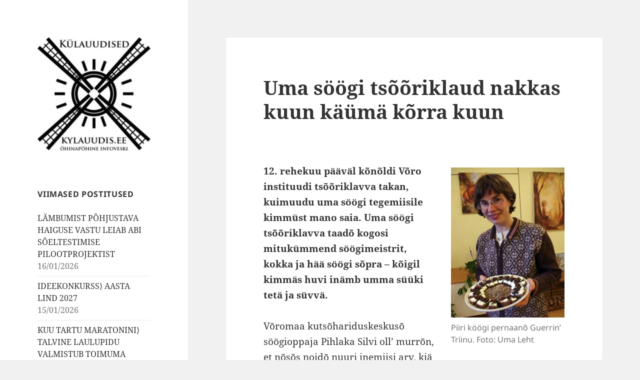

--- FILE ---
content_type: text/html; charset=UTF-8
request_url: https://kylauudis.ee/2012/10/24/uma-soogi-tsooriklaud-nakkas-kuun-kauma-korra-kuun/
body_size: 15047
content:
<!DOCTYPE html>
<html lang="et" prefix="og: http://ogp.me/ns# fb: http://ogp.me/ns/fb#" class="no-js">
<head>

	<!-- Global site tag (gtag.js) - Google Analytics -->
	<script async src="https://www.googletagmanager.com/gtag/js?id=UA-167807225-1"></script>
	<script>
		window.dataLayer = window.dataLayer || [];
		function gtag(){dataLayer.push(arguments);}
		gtag('js', new Date());

		gtag('config', 'UA-167807225-1');
	</script>

	<meta charset="UTF-8">
	<meta name="viewport" content="width=device-width">
	<link rel="profile" href="http://gmpg.org/xfn/11">
	<link rel="pingback" href="https://kylauudis.ee/xmlrpc.php">
	<!--[if lt IE 9]>
	<script src="https://kylauudis.ee/wp-content/themes/twentyfifteen/js/html5.js?ver=3.7.0"></script>
	<![endif]-->
	<script>(function(html){html.className = html.className.replace(/\bno-js\b/,'js')})(document.documentElement);</script>
<title>Uma söögi tsõõriklaud nakkas kuun käümä kõrra kuun &#8211; Külauudised</title>
<meta name='robots' content='max-image-preview:large' />
	<style>img:is([sizes="auto" i], [sizes^="auto," i]) { contain-intrinsic-size: 3000px 1500px }</style>
	<link rel="alternate" type="application/rss+xml" title="Külauudised &raquo; RSS" href="https://kylauudis.ee/feed/" />
<link rel="alternate" type="application/rss+xml" title="Külauudised &raquo; Kommentaaride RSS" href="https://kylauudis.ee/comments/feed/" />
<script>
window._wpemojiSettings = {"baseUrl":"https:\/\/s.w.org\/images\/core\/emoji\/15.1.0\/72x72\/","ext":".png","svgUrl":"https:\/\/s.w.org\/images\/core\/emoji\/15.1.0\/svg\/","svgExt":".svg","source":{"concatemoji":"https:\/\/kylauudis.ee\/wp-includes\/js\/wp-emoji-release.min.js?ver=6.8.1"}};
/*! This file is auto-generated */
!function(i,n){var o,s,e;function c(e){try{var t={supportTests:e,timestamp:(new Date).valueOf()};sessionStorage.setItem(o,JSON.stringify(t))}catch(e){}}function p(e,t,n){e.clearRect(0,0,e.canvas.width,e.canvas.height),e.fillText(t,0,0);var t=new Uint32Array(e.getImageData(0,0,e.canvas.width,e.canvas.height).data),r=(e.clearRect(0,0,e.canvas.width,e.canvas.height),e.fillText(n,0,0),new Uint32Array(e.getImageData(0,0,e.canvas.width,e.canvas.height).data));return t.every(function(e,t){return e===r[t]})}function u(e,t,n){switch(t){case"flag":return n(e,"\ud83c\udff3\ufe0f\u200d\u26a7\ufe0f","\ud83c\udff3\ufe0f\u200b\u26a7\ufe0f")?!1:!n(e,"\ud83c\uddfa\ud83c\uddf3","\ud83c\uddfa\u200b\ud83c\uddf3")&&!n(e,"\ud83c\udff4\udb40\udc67\udb40\udc62\udb40\udc65\udb40\udc6e\udb40\udc67\udb40\udc7f","\ud83c\udff4\u200b\udb40\udc67\u200b\udb40\udc62\u200b\udb40\udc65\u200b\udb40\udc6e\u200b\udb40\udc67\u200b\udb40\udc7f");case"emoji":return!n(e,"\ud83d\udc26\u200d\ud83d\udd25","\ud83d\udc26\u200b\ud83d\udd25")}return!1}function f(e,t,n){var r="undefined"!=typeof WorkerGlobalScope&&self instanceof WorkerGlobalScope?new OffscreenCanvas(300,150):i.createElement("canvas"),a=r.getContext("2d",{willReadFrequently:!0}),o=(a.textBaseline="top",a.font="600 32px Arial",{});return e.forEach(function(e){o[e]=t(a,e,n)}),o}function t(e){var t=i.createElement("script");t.src=e,t.defer=!0,i.head.appendChild(t)}"undefined"!=typeof Promise&&(o="wpEmojiSettingsSupports",s=["flag","emoji"],n.supports={everything:!0,everythingExceptFlag:!0},e=new Promise(function(e){i.addEventListener("DOMContentLoaded",e,{once:!0})}),new Promise(function(t){var n=function(){try{var e=JSON.parse(sessionStorage.getItem(o));if("object"==typeof e&&"number"==typeof e.timestamp&&(new Date).valueOf()<e.timestamp+604800&&"object"==typeof e.supportTests)return e.supportTests}catch(e){}return null}();if(!n){if("undefined"!=typeof Worker&&"undefined"!=typeof OffscreenCanvas&&"undefined"!=typeof URL&&URL.createObjectURL&&"undefined"!=typeof Blob)try{var e="postMessage("+f.toString()+"("+[JSON.stringify(s),u.toString(),p.toString()].join(",")+"));",r=new Blob([e],{type:"text/javascript"}),a=new Worker(URL.createObjectURL(r),{name:"wpTestEmojiSupports"});return void(a.onmessage=function(e){c(n=e.data),a.terminate(),t(n)})}catch(e){}c(n=f(s,u,p))}t(n)}).then(function(e){for(var t in e)n.supports[t]=e[t],n.supports.everything=n.supports.everything&&n.supports[t],"flag"!==t&&(n.supports.everythingExceptFlag=n.supports.everythingExceptFlag&&n.supports[t]);n.supports.everythingExceptFlag=n.supports.everythingExceptFlag&&!n.supports.flag,n.DOMReady=!1,n.readyCallback=function(){n.DOMReady=!0}}).then(function(){return e}).then(function(){var e;n.supports.everything||(n.readyCallback(),(e=n.source||{}).concatemoji?t(e.concatemoji):e.wpemoji&&e.twemoji&&(t(e.twemoji),t(e.wpemoji)))}))}((window,document),window._wpemojiSettings);
</script>
<style id='wp-emoji-styles-inline-css'>

	img.wp-smiley, img.emoji {
		display: inline !important;
		border: none !important;
		box-shadow: none !important;
		height: 1em !important;
		width: 1em !important;
		margin: 0 0.07em !important;
		vertical-align: -0.1em !important;
		background: none !important;
		padding: 0 !important;
	}
</style>
<link rel='stylesheet' id='wp-block-library-css' href='https://kylauudis.ee/wp-includes/css/dist/block-library/style.min.css?ver=6.8.1' media='all' />
<style id='wp-block-library-theme-inline-css'>
.wp-block-audio :where(figcaption){color:#555;font-size:13px;text-align:center}.is-dark-theme .wp-block-audio :where(figcaption){color:#ffffffa6}.wp-block-audio{margin:0 0 1em}.wp-block-code{border:1px solid #ccc;border-radius:4px;font-family:Menlo,Consolas,monaco,monospace;padding:.8em 1em}.wp-block-embed :where(figcaption){color:#555;font-size:13px;text-align:center}.is-dark-theme .wp-block-embed :where(figcaption){color:#ffffffa6}.wp-block-embed{margin:0 0 1em}.blocks-gallery-caption{color:#555;font-size:13px;text-align:center}.is-dark-theme .blocks-gallery-caption{color:#ffffffa6}:root :where(.wp-block-image figcaption){color:#555;font-size:13px;text-align:center}.is-dark-theme :root :where(.wp-block-image figcaption){color:#ffffffa6}.wp-block-image{margin:0 0 1em}.wp-block-pullquote{border-bottom:4px solid;border-top:4px solid;color:currentColor;margin-bottom:1.75em}.wp-block-pullquote cite,.wp-block-pullquote footer,.wp-block-pullquote__citation{color:currentColor;font-size:.8125em;font-style:normal;text-transform:uppercase}.wp-block-quote{border-left:.25em solid;margin:0 0 1.75em;padding-left:1em}.wp-block-quote cite,.wp-block-quote footer{color:currentColor;font-size:.8125em;font-style:normal;position:relative}.wp-block-quote:where(.has-text-align-right){border-left:none;border-right:.25em solid;padding-left:0;padding-right:1em}.wp-block-quote:where(.has-text-align-center){border:none;padding-left:0}.wp-block-quote.is-large,.wp-block-quote.is-style-large,.wp-block-quote:where(.is-style-plain){border:none}.wp-block-search .wp-block-search__label{font-weight:700}.wp-block-search__button{border:1px solid #ccc;padding:.375em .625em}:where(.wp-block-group.has-background){padding:1.25em 2.375em}.wp-block-separator.has-css-opacity{opacity:.4}.wp-block-separator{border:none;border-bottom:2px solid;margin-left:auto;margin-right:auto}.wp-block-separator.has-alpha-channel-opacity{opacity:1}.wp-block-separator:not(.is-style-wide):not(.is-style-dots){width:100px}.wp-block-separator.has-background:not(.is-style-dots){border-bottom:none;height:1px}.wp-block-separator.has-background:not(.is-style-wide):not(.is-style-dots){height:2px}.wp-block-table{margin:0 0 1em}.wp-block-table td,.wp-block-table th{word-break:normal}.wp-block-table :where(figcaption){color:#555;font-size:13px;text-align:center}.is-dark-theme .wp-block-table :where(figcaption){color:#ffffffa6}.wp-block-video :where(figcaption){color:#555;font-size:13px;text-align:center}.is-dark-theme .wp-block-video :where(figcaption){color:#ffffffa6}.wp-block-video{margin:0 0 1em}:root :where(.wp-block-template-part.has-background){margin-bottom:0;margin-top:0;padding:1.25em 2.375em}
</style>
<style id='classic-theme-styles-inline-css'>
/*! This file is auto-generated */
.wp-block-button__link{color:#fff;background-color:#32373c;border-radius:9999px;box-shadow:none;text-decoration:none;padding:calc(.667em + 2px) calc(1.333em + 2px);font-size:1.125em}.wp-block-file__button{background:#32373c;color:#fff;text-decoration:none}
</style>
<style id='global-styles-inline-css'>
:root{--wp--preset--aspect-ratio--square: 1;--wp--preset--aspect-ratio--4-3: 4/3;--wp--preset--aspect-ratio--3-4: 3/4;--wp--preset--aspect-ratio--3-2: 3/2;--wp--preset--aspect-ratio--2-3: 2/3;--wp--preset--aspect-ratio--16-9: 16/9;--wp--preset--aspect-ratio--9-16: 9/16;--wp--preset--color--black: #000000;--wp--preset--color--cyan-bluish-gray: #abb8c3;--wp--preset--color--white: #fff;--wp--preset--color--pale-pink: #f78da7;--wp--preset--color--vivid-red: #cf2e2e;--wp--preset--color--luminous-vivid-orange: #ff6900;--wp--preset--color--luminous-vivid-amber: #fcb900;--wp--preset--color--light-green-cyan: #7bdcb5;--wp--preset--color--vivid-green-cyan: #00d084;--wp--preset--color--pale-cyan-blue: #8ed1fc;--wp--preset--color--vivid-cyan-blue: #0693e3;--wp--preset--color--vivid-purple: #9b51e0;--wp--preset--color--dark-gray: #111;--wp--preset--color--light-gray: #f1f1f1;--wp--preset--color--yellow: #f4ca16;--wp--preset--color--dark-brown: #352712;--wp--preset--color--medium-pink: #e53b51;--wp--preset--color--light-pink: #ffe5d1;--wp--preset--color--dark-purple: #2e2256;--wp--preset--color--purple: #674970;--wp--preset--color--blue-gray: #22313f;--wp--preset--color--bright-blue: #55c3dc;--wp--preset--color--light-blue: #e9f2f9;--wp--preset--gradient--vivid-cyan-blue-to-vivid-purple: linear-gradient(135deg,rgba(6,147,227,1) 0%,rgb(155,81,224) 100%);--wp--preset--gradient--light-green-cyan-to-vivid-green-cyan: linear-gradient(135deg,rgb(122,220,180) 0%,rgb(0,208,130) 100%);--wp--preset--gradient--luminous-vivid-amber-to-luminous-vivid-orange: linear-gradient(135deg,rgba(252,185,0,1) 0%,rgba(255,105,0,1) 100%);--wp--preset--gradient--luminous-vivid-orange-to-vivid-red: linear-gradient(135deg,rgba(255,105,0,1) 0%,rgb(207,46,46) 100%);--wp--preset--gradient--very-light-gray-to-cyan-bluish-gray: linear-gradient(135deg,rgb(238,238,238) 0%,rgb(169,184,195) 100%);--wp--preset--gradient--cool-to-warm-spectrum: linear-gradient(135deg,rgb(74,234,220) 0%,rgb(151,120,209) 20%,rgb(207,42,186) 40%,rgb(238,44,130) 60%,rgb(251,105,98) 80%,rgb(254,248,76) 100%);--wp--preset--gradient--blush-light-purple: linear-gradient(135deg,rgb(255,206,236) 0%,rgb(152,150,240) 100%);--wp--preset--gradient--blush-bordeaux: linear-gradient(135deg,rgb(254,205,165) 0%,rgb(254,45,45) 50%,rgb(107,0,62) 100%);--wp--preset--gradient--luminous-dusk: linear-gradient(135deg,rgb(255,203,112) 0%,rgb(199,81,192) 50%,rgb(65,88,208) 100%);--wp--preset--gradient--pale-ocean: linear-gradient(135deg,rgb(255,245,203) 0%,rgb(182,227,212) 50%,rgb(51,167,181) 100%);--wp--preset--gradient--electric-grass: linear-gradient(135deg,rgb(202,248,128) 0%,rgb(113,206,126) 100%);--wp--preset--gradient--midnight: linear-gradient(135deg,rgb(2,3,129) 0%,rgb(40,116,252) 100%);--wp--preset--gradient--dark-gray-gradient-gradient: linear-gradient(90deg, rgba(17,17,17,1) 0%, rgba(42,42,42,1) 100%);--wp--preset--gradient--light-gray-gradient: linear-gradient(90deg, rgba(241,241,241,1) 0%, rgba(215,215,215,1) 100%);--wp--preset--gradient--white-gradient: linear-gradient(90deg, rgba(255,255,255,1) 0%, rgba(230,230,230,1) 100%);--wp--preset--gradient--yellow-gradient: linear-gradient(90deg, rgba(244,202,22,1) 0%, rgba(205,168,10,1) 100%);--wp--preset--gradient--dark-brown-gradient: linear-gradient(90deg, rgba(53,39,18,1) 0%, rgba(91,67,31,1) 100%);--wp--preset--gradient--medium-pink-gradient: linear-gradient(90deg, rgba(229,59,81,1) 0%, rgba(209,28,51,1) 100%);--wp--preset--gradient--light-pink-gradient: linear-gradient(90deg, rgba(255,229,209,1) 0%, rgba(255,200,158,1) 100%);--wp--preset--gradient--dark-purple-gradient: linear-gradient(90deg, rgba(46,34,86,1) 0%, rgba(66,48,123,1) 100%);--wp--preset--gradient--purple-gradient: linear-gradient(90deg, rgba(103,73,112,1) 0%, rgba(131,93,143,1) 100%);--wp--preset--gradient--blue-gray-gradient: linear-gradient(90deg, rgba(34,49,63,1) 0%, rgba(52,75,96,1) 100%);--wp--preset--gradient--bright-blue-gradient: linear-gradient(90deg, rgba(85,195,220,1) 0%, rgba(43,180,211,1) 100%);--wp--preset--gradient--light-blue-gradient: linear-gradient(90deg, rgba(233,242,249,1) 0%, rgba(193,218,238,1) 100%);--wp--preset--font-size--small: 13px;--wp--preset--font-size--medium: 20px;--wp--preset--font-size--large: 36px;--wp--preset--font-size--x-large: 42px;--wp--preset--spacing--20: 0.44rem;--wp--preset--spacing--30: 0.67rem;--wp--preset--spacing--40: 1rem;--wp--preset--spacing--50: 1.5rem;--wp--preset--spacing--60: 2.25rem;--wp--preset--spacing--70: 3.38rem;--wp--preset--spacing--80: 5.06rem;--wp--preset--shadow--natural: 6px 6px 9px rgba(0, 0, 0, 0.2);--wp--preset--shadow--deep: 12px 12px 50px rgba(0, 0, 0, 0.4);--wp--preset--shadow--sharp: 6px 6px 0px rgba(0, 0, 0, 0.2);--wp--preset--shadow--outlined: 6px 6px 0px -3px rgba(255, 255, 255, 1), 6px 6px rgba(0, 0, 0, 1);--wp--preset--shadow--crisp: 6px 6px 0px rgba(0, 0, 0, 1);}:where(.is-layout-flex){gap: 0.5em;}:where(.is-layout-grid){gap: 0.5em;}body .is-layout-flex{display: flex;}.is-layout-flex{flex-wrap: wrap;align-items: center;}.is-layout-flex > :is(*, div){margin: 0;}body .is-layout-grid{display: grid;}.is-layout-grid > :is(*, div){margin: 0;}:where(.wp-block-columns.is-layout-flex){gap: 2em;}:where(.wp-block-columns.is-layout-grid){gap: 2em;}:where(.wp-block-post-template.is-layout-flex){gap: 1.25em;}:where(.wp-block-post-template.is-layout-grid){gap: 1.25em;}.has-black-color{color: var(--wp--preset--color--black) !important;}.has-cyan-bluish-gray-color{color: var(--wp--preset--color--cyan-bluish-gray) !important;}.has-white-color{color: var(--wp--preset--color--white) !important;}.has-pale-pink-color{color: var(--wp--preset--color--pale-pink) !important;}.has-vivid-red-color{color: var(--wp--preset--color--vivid-red) !important;}.has-luminous-vivid-orange-color{color: var(--wp--preset--color--luminous-vivid-orange) !important;}.has-luminous-vivid-amber-color{color: var(--wp--preset--color--luminous-vivid-amber) !important;}.has-light-green-cyan-color{color: var(--wp--preset--color--light-green-cyan) !important;}.has-vivid-green-cyan-color{color: var(--wp--preset--color--vivid-green-cyan) !important;}.has-pale-cyan-blue-color{color: var(--wp--preset--color--pale-cyan-blue) !important;}.has-vivid-cyan-blue-color{color: var(--wp--preset--color--vivid-cyan-blue) !important;}.has-vivid-purple-color{color: var(--wp--preset--color--vivid-purple) !important;}.has-black-background-color{background-color: var(--wp--preset--color--black) !important;}.has-cyan-bluish-gray-background-color{background-color: var(--wp--preset--color--cyan-bluish-gray) !important;}.has-white-background-color{background-color: var(--wp--preset--color--white) !important;}.has-pale-pink-background-color{background-color: var(--wp--preset--color--pale-pink) !important;}.has-vivid-red-background-color{background-color: var(--wp--preset--color--vivid-red) !important;}.has-luminous-vivid-orange-background-color{background-color: var(--wp--preset--color--luminous-vivid-orange) !important;}.has-luminous-vivid-amber-background-color{background-color: var(--wp--preset--color--luminous-vivid-amber) !important;}.has-light-green-cyan-background-color{background-color: var(--wp--preset--color--light-green-cyan) !important;}.has-vivid-green-cyan-background-color{background-color: var(--wp--preset--color--vivid-green-cyan) !important;}.has-pale-cyan-blue-background-color{background-color: var(--wp--preset--color--pale-cyan-blue) !important;}.has-vivid-cyan-blue-background-color{background-color: var(--wp--preset--color--vivid-cyan-blue) !important;}.has-vivid-purple-background-color{background-color: var(--wp--preset--color--vivid-purple) !important;}.has-black-border-color{border-color: var(--wp--preset--color--black) !important;}.has-cyan-bluish-gray-border-color{border-color: var(--wp--preset--color--cyan-bluish-gray) !important;}.has-white-border-color{border-color: var(--wp--preset--color--white) !important;}.has-pale-pink-border-color{border-color: var(--wp--preset--color--pale-pink) !important;}.has-vivid-red-border-color{border-color: var(--wp--preset--color--vivid-red) !important;}.has-luminous-vivid-orange-border-color{border-color: var(--wp--preset--color--luminous-vivid-orange) !important;}.has-luminous-vivid-amber-border-color{border-color: var(--wp--preset--color--luminous-vivid-amber) !important;}.has-light-green-cyan-border-color{border-color: var(--wp--preset--color--light-green-cyan) !important;}.has-vivid-green-cyan-border-color{border-color: var(--wp--preset--color--vivid-green-cyan) !important;}.has-pale-cyan-blue-border-color{border-color: var(--wp--preset--color--pale-cyan-blue) !important;}.has-vivid-cyan-blue-border-color{border-color: var(--wp--preset--color--vivid-cyan-blue) !important;}.has-vivid-purple-border-color{border-color: var(--wp--preset--color--vivid-purple) !important;}.has-vivid-cyan-blue-to-vivid-purple-gradient-background{background: var(--wp--preset--gradient--vivid-cyan-blue-to-vivid-purple) !important;}.has-light-green-cyan-to-vivid-green-cyan-gradient-background{background: var(--wp--preset--gradient--light-green-cyan-to-vivid-green-cyan) !important;}.has-luminous-vivid-amber-to-luminous-vivid-orange-gradient-background{background: var(--wp--preset--gradient--luminous-vivid-amber-to-luminous-vivid-orange) !important;}.has-luminous-vivid-orange-to-vivid-red-gradient-background{background: var(--wp--preset--gradient--luminous-vivid-orange-to-vivid-red) !important;}.has-very-light-gray-to-cyan-bluish-gray-gradient-background{background: var(--wp--preset--gradient--very-light-gray-to-cyan-bluish-gray) !important;}.has-cool-to-warm-spectrum-gradient-background{background: var(--wp--preset--gradient--cool-to-warm-spectrum) !important;}.has-blush-light-purple-gradient-background{background: var(--wp--preset--gradient--blush-light-purple) !important;}.has-blush-bordeaux-gradient-background{background: var(--wp--preset--gradient--blush-bordeaux) !important;}.has-luminous-dusk-gradient-background{background: var(--wp--preset--gradient--luminous-dusk) !important;}.has-pale-ocean-gradient-background{background: var(--wp--preset--gradient--pale-ocean) !important;}.has-electric-grass-gradient-background{background: var(--wp--preset--gradient--electric-grass) !important;}.has-midnight-gradient-background{background: var(--wp--preset--gradient--midnight) !important;}.has-small-font-size{font-size: var(--wp--preset--font-size--small) !important;}.has-medium-font-size{font-size: var(--wp--preset--font-size--medium) !important;}.has-large-font-size{font-size: var(--wp--preset--font-size--large) !important;}.has-x-large-font-size{font-size: var(--wp--preset--font-size--x-large) !important;}
:where(.wp-block-post-template.is-layout-flex){gap: 1.25em;}:where(.wp-block-post-template.is-layout-grid){gap: 1.25em;}
:where(.wp-block-columns.is-layout-flex){gap: 2em;}:where(.wp-block-columns.is-layout-grid){gap: 2em;}
:root :where(.wp-block-pullquote){font-size: 1.5em;line-height: 1.6;}
</style>
<link rel='stylesheet' id='twentyfifteen-fonts-css' href='https://kylauudis.ee/wp-content/themes/twentyfifteen/assets/fonts/noto-sans-plus-noto-serif-plus-inconsolata.css?ver=20230328' media='all' />
<link rel='stylesheet' id='genericons-css' href='https://kylauudis.ee/wp-content/themes/twentyfifteen/genericons/genericons.css?ver=20201026' media='all' />
<link rel='stylesheet' id='twentyfifteen-style-css' href='https://kylauudis.ee/wp-content/themes/twentyfifteen-child/style.css?ver=20250415' media='all' />
<link rel='stylesheet' id='twentyfifteen-block-style-css' href='https://kylauudis.ee/wp-content/themes/twentyfifteen/css/blocks.css?ver=20240715' media='all' />
<style id='akismet-widget-style-inline-css'>

			.a-stats {
				--akismet-color-mid-green: #357b49;
				--akismet-color-white: #fff;
				--akismet-color-light-grey: #f6f7f7;

				max-width: 350px;
				width: auto;
			}

			.a-stats * {
				all: unset;
				box-sizing: border-box;
			}

			.a-stats strong {
				font-weight: 600;
			}

			.a-stats a.a-stats__link,
			.a-stats a.a-stats__link:visited,
			.a-stats a.a-stats__link:active {
				background: var(--akismet-color-mid-green);
				border: none;
				box-shadow: none;
				border-radius: 8px;
				color: var(--akismet-color-white);
				cursor: pointer;
				display: block;
				font-family: -apple-system, BlinkMacSystemFont, 'Segoe UI', 'Roboto', 'Oxygen-Sans', 'Ubuntu', 'Cantarell', 'Helvetica Neue', sans-serif;
				font-weight: 500;
				padding: 12px;
				text-align: center;
				text-decoration: none;
				transition: all 0.2s ease;
			}

			/* Extra specificity to deal with TwentyTwentyOne focus style */
			.widget .a-stats a.a-stats__link:focus {
				background: var(--akismet-color-mid-green);
				color: var(--akismet-color-white);
				text-decoration: none;
			}

			.a-stats a.a-stats__link:hover {
				filter: brightness(110%);
				box-shadow: 0 4px 12px rgba(0, 0, 0, 0.06), 0 0 2px rgba(0, 0, 0, 0.16);
			}

			.a-stats .count {
				color: var(--akismet-color-white);
				display: block;
				font-size: 1.5em;
				line-height: 1.4;
				padding: 0 13px;
				white-space: nowrap;
			}
		
</style>
<script src="https://kylauudis.ee/wp-includes/js/jquery/jquery.min.js?ver=3.7.1" id="jquery-core-js"></script>
<script src="https://kylauudis.ee/wp-includes/js/jquery/jquery-migrate.min.js?ver=3.4.1" id="jquery-migrate-js"></script>
<script id="twentyfifteen-script-js-extra">
var screenReaderText = {"expand":"<span class=\"screen-reader-text\">laienda alam-men\u00fc\u00fc<\/span>","collapse":"<span class=\"screen-reader-text\">koonda alam-men\u00fc\u00fc<\/span>"};
</script>
<script src="https://kylauudis.ee/wp-content/themes/twentyfifteen/js/functions.js?ver=20250303" id="twentyfifteen-script-js" defer data-wp-strategy="defer"></script>
<link rel="https://api.w.org/" href="https://kylauudis.ee/wp-json/" /><link rel="alternate" title="JSON" type="application/json" href="https://kylauudis.ee/wp-json/wp/v2/posts/47132" /><link rel="EditURI" type="application/rsd+xml" title="RSD" href="https://kylauudis.ee/xmlrpc.php?rsd" />
<meta name="generator" content="WordPress 6.8.1" />
<link rel="canonical" href="https://kylauudis.ee/2012/10/24/uma-soogi-tsooriklaud-nakkas-kuun-kauma-korra-kuun/" />
<link rel='shortlink' href='https://kylauudis.ee/?p=47132' />
<link rel="alternate" title="oEmbed (JSON)" type="application/json+oembed" href="https://kylauudis.ee/wp-json/oembed/1.0/embed?url=https%3A%2F%2Fkylauudis.ee%2F2012%2F10%2F24%2Fuma-soogi-tsooriklaud-nakkas-kuun-kauma-korra-kuun%2F" />
<link rel="alternate" title="oEmbed (XML)" type="text/xml+oembed" href="https://kylauudis.ee/wp-json/oembed/1.0/embed?url=https%3A%2F%2Fkylauudis.ee%2F2012%2F10%2F24%2Fuma-soogi-tsooriklaud-nakkas-kuun-kauma-korra-kuun%2F&#038;format=xml" />
		<style type="text/css" id="twentyfifteen-header-css">
				.site-header {
			padding-top: 14px;
			padding-bottom: 14px;
		}

		.site-branding {
			min-height: 42px;
		}

		@media screen and (min-width: 46.25em) {
			.site-header {
				padding-top: 21px;
				padding-bottom: 21px;
			}
			.site-branding {
				min-height: 56px;
			}
		}
		@media screen and (min-width: 55em) {
			.site-header {
				padding-top: 25px;
				padding-bottom: 25px;
			}
			.site-branding {
				min-height: 62px;
			}
		}
		@media screen and (min-width: 59.6875em) {
			.site-header {
				padding-top: 0;
				padding-bottom: 0;
			}
			.site-branding {
				min-height: 0;
			}
		}
					.site-title,
		.site-description {
			clip-path: inset(50%);
			position: absolute;
		}
		</style>
		
<!-- START - Open Graph and Twitter Card Tags 3.3.5 -->
 <!-- Facebook Open Graph -->
  <meta property="og:locale" content="et_EE"/>
  <meta property="og:title" content="Uma söögi tsõõriklaud nakkas kuun käümä kõrra kuun"/>
  <meta property="og:url" content="https://kylauudis.ee/2012/10/24/uma-soogi-tsooriklaud-nakkas-kuun-kauma-korra-kuun/"/>
  <meta property="og:type" content="article"/>
  <meta property="og:image" content="https://kylauudis.ee/wp-content/uploads/Guerrin_Triinu-227x300.jpg"/>
  <meta property="og:image:url" content="https://kylauudis.ee/wp-content/uploads/Guerrin_Triinu-227x300.jpg"/>
  <meta property="og:image:secure_url" content="https://kylauudis.ee/wp-content/uploads/Guerrin_Triinu-227x300.jpg"/>
  <meta property="article:published_time" content="2012-10-24T17:19:59+03:00"/>
  <meta property="article:modified_time" content="2012-10-24T17:19:59+03:00" />
  <meta property="og:updated_time" content="2012-10-24T17:19:59+03:00" />
  <meta property="article:section" content="Võru linn"/>
  <meta property="article:section" content="Võrumaa"/>
  <meta property="article:publisher" content="https://www.facebook.com/kylauudised/"/>
 <!-- Google+ / Schema.org -->
  <meta itemprop="name" content="Uma söögi tsõõriklaud nakkas kuun käümä kõrra kuun"/>
  <meta itemprop="headline" content="Uma söögi tsõõriklaud nakkas kuun käümä kõrra kuun"/>
  <meta itemprop="description" content="12. rehekuu pääväl kõnõldi Võro instituudi tsõõriklavva takan, kuimuudu uma söögi tegemiisile kimmüst mano saia. Uma söögi tsõõriklavva taadõ kogosi mitukümmend söögimeistrit, kokka ja hää söögi sõpra – kõigil kimmäs huvi inämb umma süüki tetä ja süvvä. 

Võromaa kutsõhariduskeskusõ söögioppaja Pi"/>
  <meta itemprop="image" content="https://kylauudis.ee/wp-content/uploads/Guerrin_Triinu-227x300.jpg"/>
  <meta itemprop="datePublished" content="2012-10-24"/>
  <meta itemprop="dateModified" content="2012-10-24T17:19:59+03:00" />
  <meta itemprop="author" content="Erkki Peetsalu"/>
  <!--<meta itemprop="publisher" content="Külauudised"/>--> <!-- To solve: The attribute publisher.itemtype has an invalid value -->
 <!-- Twitter Cards -->
  <meta name="twitter:title" content="Uma söögi tsõõriklaud nakkas kuun käümä kõrra kuun"/>
  <meta name="twitter:url" content="https://kylauudis.ee/2012/10/24/uma-soogi-tsooriklaud-nakkas-kuun-kauma-korra-kuun/"/>
  <meta name="twitter:description" content="12. rehekuu pääväl kõnõldi Võro instituudi tsõõriklavva takan, kuimuudu uma söögi tegemiisile kimmüst mano saia. Uma söögi tsõõriklavva taadõ kogosi mitukümmend söögimeistrit, kokka ja hää söögi sõpra – kõigil kimmäs huvi inämb umma süüki tetä ja süvvä. 

Võromaa kutsõhariduskeskusõ söögioppaja Pi"/>
  <meta name="twitter:image" content="https://kylauudis.ee/wp-content/uploads/Guerrin_Triinu-227x300.jpg"/>
  <meta name="twitter:card" content="summary_large_image"/>
 <!-- SEO -->
 <!-- Misc. tags -->
 <!-- is_singular -->
<!-- END - Open Graph and Twitter Card Tags 3.3.5 -->
	
</head>

<body class="wp-singular post-template-default single single-post postid-47132 single-format-standard wp-custom-logo wp-embed-responsive wp-theme-twentyfifteen wp-child-theme-twentyfifteen-child">
<div id="page" class="hfeed site">
	<a class="skip-link screen-reader-text" href="#content">Liigu sisu juurde</a>

	<div id="sidebar" class="sidebar">
		<header id="masthead" class="site-header" role="banner">
			<div class="site-branding">
				<a href="https://kylauudis.ee/" class="custom-logo-link" rel="home"><img width="248" height="248" src="https://kylauudis.ee/wp-content/uploads/cropped-Logo-1-4.jpg" class="custom-logo" alt="Külauudised" decoding="async" fetchpriority="high" srcset="https://kylauudis.ee/wp-content/uploads/cropped-Logo-1-4.jpg 248w, https://kylauudis.ee/wp-content/uploads/cropped-Logo-1-4-80x80.jpg 80w" sizes="(max-width: 248px) 100vw, 248px" /></a>						<p class="site-title"><a href="https://kylauudis.ee/" rel="home">Külauudised</a></p>
										<button class="secondary-toggle">Menüü ja moodulid</button>
			</div><!-- .site-branding -->
		</header><!-- .site-header -->

			<div id="secondary" class="secondary">

		
		
					<div id="widget-area" class="widget-area" role="complementary">
				
		<aside id="recent-posts-3" class="widget widget_recent_entries">
		<h2 class="widget-title">Viimased postitused</h2><nav aria-label="Viimased postitused">
		<ul>
											<li>
					<a href="https://kylauudis.ee/2026/01/16/lambumist-pohjustava-haiguse-vastu-leiab-abi-soeltestimise-pilootprojektist/">LÄMBUMIST PÕHJUSTAVA HAIGUSE VASTU LEIAB ABI SÕELTESTIMISE PILOOTPROJEKTIST</a>
											<span class="post-date">16/01/2026</span>
									</li>
											<li>
					<a href="https://kylauudis.ee/2026/01/15/ideekonkurss%e2%9f%a9-aasta-lind-2027/">IDEEKONKURSS⟩ AASTA LIND 2027</a>
											<span class="post-date">15/01/2026</span>
									</li>
											<li>
					<a href="https://kylauudis.ee/2026/01/15/kuu-tartu-maratonini%e2%9f%a9-talvine-laulupidu-valmistub-toimuma-originaalrajal/">KUU TARTU MARATONINI⟩ TALVINE LAULUPIDU VALMISTUB TOIMUMA ORIGINAALRAJAL</a>
											<span class="post-date">15/01/2026</span>
									</li>
											<li>
					<a href="https://kylauudis.ee/2026/01/14/ansambel-ruhnu-saare-lood-ja-laulud-annab-kontserte-usa-s/">ANSAMBEL RUHNU SAARE LOOD JA LAULUD ANNAB KONTSERTE USA-s</a>
											<span class="post-date">14/01/2026</span>
									</li>
											<li>
					<a href="https://kylauudis.ee/2026/01/14/eesti-rahvaarv-kahanes-esialgsetel-andmetel-7041-inimse-vorra/">EESTI RAHVAARV KAHANES ESIALGSETEL ANDMETEL 7041 INIMSE VÕRRA</a>
											<span class="post-date">14/01/2026</span>
									</li>
											<li>
					<a href="https://kylauudis.ee/2026/01/14/eesti-katsetab-ohustatud-lindude-kaitseks-vaikekiskjate-ohjamist/">EESTI KATSETAB OHUSTATUD LINDUDE KAITSEKS VÄIKEKISKJATE OHJAMIST</a>
											<span class="post-date">14/01/2026</span>
									</li>
											<li>
					<a href="https://kylauudis.ee/2026/01/14/louna-eesti-ettevotlikud-noored-kohtuvad-kaarikul-idee-laboris/">LÕUNA-EESTI ETTEVÕTLIKUD NOORED KOHTUVAD KÄÄRIKUL IDEE LABORIS</a>
											<span class="post-date">14/01/2026</span>
									</li>
											<li>
					<a href="https://kylauudis.ee/2026/01/14/uus-konkurss-pakub-3000-eurot-digitaalsete-parimusmuusikasaadete-loomiseks/">UUS KONKURSS PAKUB 3000 EUROT DIGITAALSETE PÄRIMUSMUUSIKASAADETE LOOMISEKS </a>
											<span class="post-date">14/01/2026</span>
									</li>
											<li>
					<a href="https://kylauudis.ee/2026/01/13/diabeediravi-jarjepidevus-ei-tohi-muutuda-tasuliseks-privileegiks/">DIABEEDIRAVI JÄRJEPIDEVUS EI TOHI MUUTUDA TASULISEKS PRIVILEEGIKS</a>
											<span class="post-date">13/01/2026</span>
									</li>
											<li>
					<a href="https://kylauudis.ee/2026/01/12/konekas-iga-kolmas-naine-peab-levinud-tervisehadaga-omapai-toime-tulema/">KÕNEKAS⟩ IGA KOLMAS NAINE PEAB LEVINUD TERVISEHÄDAGA OMAPÄI TOIME TULEMA</a>
											<span class="post-date">12/01/2026</span>
									</li>
											<li>
					<a href="https://kylauudis.ee/2026/01/12/eestlaste-osakaal-on-eesti-vabariigi-pealinnas-napis-enamuses/">EESTLASTE OSAKAAL ON EESTI VABARIIGI PEALINNAS NAPIS ENAMUSES</a>
											<span class="post-date">12/01/2026</span>
									</li>
											<li>
					<a href="https://kylauudis.ee/2026/01/10/ulevaade-nakkushaigustest%e2%9f%a9-haigestumuse-intensiivsust-hinnatakse-vaga-korgeks/">ÜLEVAADE NAKKUSHAIGUSTEST⟩  HAIGESTUMUSE INTENSIIVSUST HINNATAKSE VÄGA KÕRGEKS</a>
											<span class="post-date">10/01/2026</span>
									</li>
											<li>
					<a href="https://kylauudis.ee/2026/01/10/tartu-maratoni-sunnipaeva-tahistav-suusamatk-jan-uuspolluga/">TARTU MARATONI SÜNNIPÄEVA TÄHISTAV SUUSAMATK JAN UUSPÕLLUGA</a>
											<span class="post-date">10/01/2026</span>
									</li>
											<li>
					<a href="https://kylauudis.ee/2026/01/08/jaaolud%e2%9f%a9-enne-jaale-minekut-veendu-kas-see-kannab-sind/">JÄÄOLUD⟩ ENNE JÄÄLE MINEKUT VEENDU, KAS SEE KANNAB SIND</a>
											<span class="post-date">08/01/2026</span>
									</li>
											<li>
					<a href="https://kylauudis.ee/2026/01/08/rahvusvaheline-kesktalvine-veelinnuloendus/">RAHVUSVAHELINE KESKTALVINE VEELINNULOENDUS</a>
											<span class="post-date">08/01/2026</span>
									</li>
					</ul>

		</nav></aside><aside id="text-7" class="widget widget_text"><h2 class="widget-title">Kylauudis.ee</h2>			<div class="textwidget"><p>on kodanikualgatuse korras sündinud infoportaal, mis vahendab kodukandi uudiseid ja elulist infot inimeselt inimesele. <a href="http://www.kylauudis.ee/kylauudis-ee/">Loe lähemalt!</a></p>
<p>Kaastööd ja kirjad<br />
palume saata e-posti aadressil <a href="mailto:info@kylauudis.ee" target="_blank"> info@kylauudis.ee</a></p>
</div>
		</aside><aside id="search-2" class="widget widget_search"><h2 class="widget-title">Otsi</h2><form role="search" method="get" class="search-form" action="https://kylauudis.ee/">
				<label>
					<span class="screen-reader-text">Otsi:</span>
					<input type="search" class="search-field" placeholder="Otsi &hellip;" value="" name="s" />
				</label>
				<input type="submit" class="search-submit screen-reader-text" value="Otsi" />
			</form></aside><aside id="text-11" class="widget widget_text"><h2 class="widget-title">Sõbrad, toetajad</h2>			<div class="textwidget"><p><a href="http://www.kodukant.ee/" target="_blank"><img src="https://kylauudis.ee/wp-content/uploads/kodukant.jpg" alt="" /></a><p>
<a href="http://www.bioneer.ee" target="_blank"><img src="https://kylauudis.ee/wp-content/uploads/bioneer.jpg" alt="" /></a></p>
<a href="http://www.umaleht.ee" target="_blank"><img src="https://kylauudis.ee/wp-content/uploads/umaleht.gif" alt="" /></a></p>
<a href="http://www.maailmad.ee" target="_blank"><img src="https://kylauudis.ee/wp-content/uploads/maailm.jpg" alt="" /></a></p></div>
		</aside>			</div><!-- .widget-area -->
		
	</div><!-- .secondary -->

	</div><!-- .sidebar -->

	<div id="content" class="site-content">

	<div id="primary" class="content-area">
		<main id="main" class="site-main">

		
<article id="post-47132" class="post-47132 post type-post status-publish format-standard hentry category-voru-linn category-vorumaa tag-oma-sook tag-sook tag-uma-suuk tag-umarlaud tag-vana-voromaa tag-voro-kiil">
	
	<header class="entry-header">
		<h1 class="entry-title">Uma söögi tsõõriklaud nakkas kuun käümä kõrra kuun</h1>	</header><!-- .entry-header -->

	<div class="entry-content">
		<p><figure id="attachment_47133" aria-describedby="caption-attachment-47133" style="width: 227px" class="wp-caption alignright"><a href="https://kylauudis.ee/2012/10/24/uma-soogi-tsooriklaud-nakkas-kuun-kauma-korra-kuun/guerrin_triinu-2/" rel="attachment wp-att-47133"><img decoding="async" src="https://kylauudis.ee/wp-content/uploads/Guerrin_Triinu-227x300.jpg" alt="" title="Guerrin_Triinu" width="227" height="300" class="size-medium wp-image-47133" srcset="https://kylauudis.ee/wp-content/uploads/Guerrin_Triinu-227x300.jpg 227w, https://kylauudis.ee/wp-content/uploads/Guerrin_Triinu-775x1024.jpg 775w, https://kylauudis.ee/wp-content/uploads/Guerrin_Triinu-75x100.jpg 75w, https://kylauudis.ee/wp-content/uploads/Guerrin_Triinu-400x527.jpg 400w, https://kylauudis.ee/wp-content/uploads/Guerrin_Triinu.jpg 1772w" sizes="(max-width: 227px) 100vw, 227px" /></a><figcaption id="caption-attachment-47133" class="wp-caption-text">Piiri köögi pernaanõ Guerrin&#8217; Triinu. Foto: Uma Leht</figcaption></figure><strong>12. rehekuu pääväl kõnõldi Võro instituudi tsõõriklavva takan, kuimuudu uma söögi tegemiisile kimmüst mano saia. Uma söögi tsõõriklavva taadõ kogosi mitukümmend söögimeistrit, kokka ja hää söögi sõpra – kõigil kimmäs huvi inämb umma süüki tetä ja süvvä.<br />
</strong><br />
Võromaa kutsõhariduskeskusõ söögioppaja Pihlaka Silvi oll’ murrõn, et nõsõs noidõ nuuri inemiisi arv, kiä olõ-i nännü piiti-kaali ja eski tomatit kasuman. A tä oll’ optimist, et oppaminõ avitas – noorõ nakkasõ umast aiakraamist tettüt süüki hindama. Viil pidäsi tä tähtsäs, et vanno Võromaa süüke raamat saasi kaasi vaihõlõ.</p>
<p>Turismitalo pidäjä Utsali Margit Haanist kõnõl’ tuust, et küläliisi päält om nätä suur huvi paikligu söögi vasta. Näütüses Pihkvast peri turisti olli suurõn vaimustusõn Urvastõ kamast ja imehti, et kuis nä külh inne sändsest väärt söögist mitte midägi es tiiä.</p>
<p>Viil kõnõldi tuust, mille om umma süüki rassõ müvvä: mi kandi rahvas om nii hinnatundlik, et 20-30% kallimb mahhekraam om näide jaos kallis. </p>
<p>Kalli hinna peräst tüküse ka kooli, latsiaia ja tõsõ riigiasutusõ ostma odavampa vällämaa köögivillä ja muud aiakraami, kuigi uma kraam om puhtamb ja parõmba maiguga. Vai sis jõud Võromaa söögikraam Võromaalõ lavva pääle väega and’sakat tiid pite: kardok sõit Võromaalt pääliina, et pääliina suurfirma saanu tuu Võromaalõ tagasi Kupõrjanovi pataljoni soldani lavva pääle saata. Põhjus om tuu, et suurõ asotusõ ostva süüki riigihankõga ja võit muidoki tuu firma, kiä kogo söögikraami kõgõ odavamba hinnaga pakk. <span id="more-47132"></span></p>
<p>Et häädüsega odavust üles kaalu, tuus tulõ umma süüki inämb tutvas tetä. Tuu man lubasi abis olla ka üts kõva süüjä – Urvastõ kirämiis  Contra. Täl om plaan tulõvadsõ võro lipuga kõik vana Võromaa katõssa kihlkunda läbi juuskõ. Et juuskõ jõvvassi, piät ka süük-juuk hää olõma. Tä kutsõgi tsõõriklavva takan uma söögi tegijit säänest söögipaketti vällä märgotama. Tuud saanu pruuki ka tõisi spordi-ettevõtmiisi man, näütüses Haani maratoonil.</p>
<p>Piiri köögi pernaasõ Guerrin&#8217; Triinu ja Karu Kadri Vahtsõliina kandsi mant omma jupp aigu vaiva nännü, et vanno Võromaa süüke ello herätä ja parhilladsõ ao inemisele parõmbas tetä. </p>
<p>Nä paki tsõõriklavvaliidsile ruustlit – kanebisiimne tampi, midä vanastõ süüdi liha asõmõl. Triinu selet’, et ruustli om nii kõva mekiga, et tuu inemisele meeleperätses tegemises tulõ vaiva nätä. Üts Uma Lehe lugõja Patte Maimu oll’ tälle saatnu hää retsepti ja tuu perrä tettüid võiuleibu tä maitsa pakkõgi. Uma söögi tsõõriklaud nakkas kuun käümä kõrra kuun.</p>
<p><strong>Harju Ülle</strong>, Uma Leht</p>
		<div class="ss-inline-share-wrapper ss-left-inline-content ss-regular-icons ss-with-spacing ss-rectangle-icons">

							<p class="ss-social-share-label">
					<span>Jaga</span>
				</p>
			
			<div class="ss-inline-share-content">

								
		<ul class="ss-social-icons-container">

							<li class="">

					
						
						<a href="#" aria-label="Facebook" data-ss-ss-link="https://www.facebook.com/sharer.php?t=Uma%20s%C3%B6%C3%B6gi%20ts%C3%B5%C3%B5riklaud%20nakkas%20kuun%20k%C3%A4%C3%BCm%C3%A4%20k%C3%B5rra%20kuun&#038;u=https%3A%2F%2Fkylauudis.ee%2F2012%2F10%2F24%2Fuma-soogi-tsooriklaud-nakkas-kuun-kauma-korra-kuun%2F" class="ss-facebook-color" rel="nofollow noopener" data-ss-ss-network-id="facebook" data-ss-ss-post-id="47132" data-ss-ss-location="inline_content" data-ss-ss-permalink="https://kylauudis.ee/2012/10/24/uma-soogi-tsooriklaud-nakkas-kuun-kauma-korra-kuun/" data-ss-ss-type="share" data-has-api="true"> 
					
						<span class="ss-share-network-content">
							<i class="ss-network-icon"><svg class="ss-svg-icon" aria-hidden="true" role="img" focusable="false" width="32" height="32" viewBox="0 0 32 32" xmlns="http://www.w3.org/2000/svg"><path d="M32 16.098C32 7.208 24.837 0 16 0S0 7.207 0 16.098C0 24.133 5.851 30.792 13.5 32V20.751H9.437v-4.653H13.5V12.55c0-4.034 2.389-6.263 6.043-6.263 1.751 0 3.582.315 3.582.315v3.961h-2.018c-1.987 0-2.607 1.241-2.607 2.514v3.02h4.438l-.71 4.653H18.5V32C26.149 30.792 32 24.133 32 16.098z" /></svg></i>

							
																<span class="ss-network-label">Facebook</span>
									
						</span>

											</a>
					
									</li>
							<li class="">

					
						
						<a href="#" aria-label="Twitter" data-ss-ss-link="https://twitter.com/intent/tweet?text=Uma+s%C3%B6%C3%B6gi+ts%C3%B5%C3%B5riklaud+nakkas+kuun+k%C3%A4%C3%BCm%C3%A4+k%C3%B5rra+kuun&#038;url=https%3A%2F%2Fkylauudis.ee%2F2012%2F10%2F24%2Fuma-soogi-tsooriklaud-nakkas-kuun-kauma-korra-kuun%2F" class="ss-twitter-color" rel="nofollow noopener" data-ss-ss-network-id="twitter" data-ss-ss-post-id="47132" data-ss-ss-location="inline_content" data-ss-ss-permalink="https://kylauudis.ee/2012/10/24/uma-soogi-tsooriklaud-nakkas-kuun-kauma-korra-kuun/" data-ss-ss-type="share"> 
					
						<span class="ss-share-network-content">
							<i class="ss-network-icon"><svg class="ss-svg-icon" aria-hidden="true" role="img" focusable="false" width="32" height="32" viewBox="0 0 24 24"><path d="M18.244 2.25h3.308l-7.227 8.26 8.502 11.24H16.17l-5.214-6.817L4.99 21.75H1.68l7.73-8.835L1.254 2.25H8.08l4.713 6.231zm-1.161 17.52h1.833L7.084 4.126H5.117z"></path></svg></i>

							
																<span class="ss-network-label">Twitter</span>
									
						</span>

											</a>
					
									</li>
			
			
				<li>
					<a href="#" class="ss-share-all ss-shareall-color" rel="nofollow noopener">
						<span class="ss-share-network-content">
							<i class="ss-network-icon"><svg class="ss-svg-icon" aria-hidden="true" role="img" focusable="false" width="32" height="32" viewBox="0 0 32 32" xmlns="http://www.w3.org/2000/svg"><path d="M25.333 15.333h-8v-8c0-0.733-0.6-1.333-1.333-1.333s-1.333 0.6-1.333 1.333v8h-8c-0.733 0-1.333 0.6-1.333 1.333s0.6 1.333 1.333 1.333h8v8c0 0.733 0.6 1.333 1.333 1.333s1.333-0.6 1.333-1.333v-8h8c0.733 0 1.333-0.6 1.333-1.333s-0.6-1.333-1.333-1.333z"></path></svg></i>

														<span class="ss-reveal-label-wrap">
																			<span class="ss-network-label">(veel...)</span>
																	</span>
													</span>
					</a>

					
				</li>
					</ul>
		
			</div><!-- END .ss-inline-share-content -->
		</div><!-- END .ss-inline-share-wrapper -->
			</div><!-- .entry-content -->

	
	<footer class="entry-footer">
		<span class="posted-on"><span class="screen-reader-text">Postitatud </span><a href="https://kylauudis.ee/2012/10/24/uma-soogi-tsooriklaud-nakkas-kuun-kauma-korra-kuun/" rel="bookmark"><time class="entry-date published updated" datetime="2012-10-24T17:19:59+03:00">24/10/2012</time></a></span><span class="byline"><span class="screen-reader-text">Autor </span><span class="author vcard"><a class="url fn n" href="https://kylauudis.ee/author/erkki_peetsalu/">Erkki Peetsalu</a></span></span><span class="cat-links"><span class="screen-reader-text">Rubriigid </span><a href="https://kylauudis.ee/category/vorumaa/voru-linn/" rel="category tag">Võru linn</a>,<a href="https://kylauudis.ee/category/vorumaa/" rel="category tag">Võrumaa</a></span><span class="tags-links"><span class="screen-reader-text">Sildid </span><a href="https://kylauudis.ee/tag/oma-sook/" rel="tag">oma söök</a>,<a href="https://kylauudis.ee/tag/sook/" rel="tag">söök</a>,<a href="https://kylauudis.ee/tag/uma-suuk/" rel="tag">uma süük</a>,<a href="https://kylauudis.ee/tag/umarlaud/" rel="tag">ümarlaud</a>,<a href="https://kylauudis.ee/tag/vana-voromaa/" rel="tag">Vana-Võromaa</a>,<a href="https://kylauudis.ee/tag/voro-kiil/" rel="tag">võro kiil</a></span>			</footer><!-- .entry-footer -->

</article><!-- #post-47132 -->

	<nav class="navigation post-navigation" aria-label="Postitused">
		<h2 class="screen-reader-text">Navigeerimine</h2>
		<div class="nav-links"><div class="nav-previous"><a href="https://kylauudis.ee/2012/10/24/talgusopru-oodatakse-sel-nadalavahetusel-palupohja/" rel="prev"><span class="meta-nav" aria-hidden="true">Eelmine</span> <span class="screen-reader-text">Eelmine postitus:</span> <span class="post-title">Talgusõpru oodatakse sel nädalavahetusel Palupõhja</span></a></div><div class="nav-next"><a href="https://kylauudis.ee/2012/10/25/vanna-ehituskunsti-opma/" rel="next"><span class="meta-nav" aria-hidden="true">Järgmised</span> <span class="screen-reader-text">Järgmine postitus:</span> <span class="post-title">Vanna ehitüskunsti opma</span></a></div></div>
	</nav>
		</main><!-- .site-main -->
	</div><!-- .content-area -->


	</div><!-- .site-content -->

	<footer id="colophon" class="site-footer">
		<div class="site-info">
									<a href="https://wordpress.org/" class="imprint">
				Kasutame WordPressi			</a>
		</div><!-- .site-info -->
	</footer><!-- .site-footer -->

</div><!-- .site -->

<script type="speculationrules">
{"prefetch":[{"source":"document","where":{"and":[{"href_matches":"\/*"},{"not":{"href_matches":["\/wp-*.php","\/wp-admin\/*","\/wp-content\/uploads\/*","\/wp-content\/*","\/wp-content\/plugins\/*","\/wp-content\/themes\/twentyfifteen-child\/*","\/wp-content\/themes\/twentyfifteen\/*","\/*\\?(.+)"]}},{"not":{"selector_matches":"a[rel~=\"nofollow\"]"}},{"not":{"selector_matches":".no-prefetch, .no-prefetch a"}}]},"eagerness":"conservative"}]}
</script>
<link rel='stylesheet' id='socialsnap-styles-css' href='https://kylauudis.ee/wp-content/plugins/socialsnap/assets/css/socialsnap.css?ver=1.4' media='all' />
<script id="socialsnap-js-js-extra">
var socialsnap_script = {"ajaxurl":"https:\/\/kylauudis.ee\/wp-admin\/admin-ajax.php","on_media_width":"250","on_media_height":"250","nonce":"57f7c77962","post_id":"47132"};
</script>
<script src="https://kylauudis.ee/wp-content/plugins/socialsnap/assets/js/socialsnap.js?ver=1.4" id="socialsnap-js-js"></script>

		<div id="ss-all-networks-popup" class="ss-popup-overlay" data-nonce="397f17dd4a">
			<div class="ss-popup">

				<div class="ss-popup-heading">
					<span>Share via</span>
					<a href="#" class="ss-close-modal" rel="nofollow noopener">
						<svg class="ss-svg-icon" aria-hidden="true" role="img" focusable="false" width="32" height="32" viewBox="0 0 32 32" xmlns="http://www.w3.org/2000/svg"><path d="M17.883 16.667l7.058-7.058c0.517-0.517 0.517-1.367 0-1.883s-1.367-0.517-1.883 0l-7.058 7.058-7.058-7.058c-0.517-0.517-1.367-0.517-1.883 0s-0.517 1.367 0 1.883l7.058 7.058-7.058 7.058c-0.517 0.517-0.517 1.367 0 1.883 0.258 0.258 0.6 0.392 0.942 0.392s0.683-0.133 0.942-0.392l7.058-7.058 7.058 7.058c0.258 0.258 0.6 0.392 0.942 0.392s0.683-0.133 0.942-0.392c0.517-0.517 0.517-1.367 0-1.883l-7.058-7.058z"></path></svg>					</a>
				</div><!-- END .ss-popup-heading -->

				<div class="ss-popup-content">
					<div class="ss-popup-networks ss-clearfix">
						
							<div class="ss-popup-network ss-popup-facebook">
								<a href="#" aria-label="Facebook" data-ss-ss-link="https://www.facebook.com/sharer.php?t=Uma%20s%C3%B6%C3%B6gi%20ts%C3%B5%C3%B5riklaud%20nakkas%20kuun%20k%C3%A4%C3%BCm%C3%A4%20k%C3%B5rra%20kuun&#038;u=https%3A%2F%2Fkylauudis.ee%2F2012%2F10%2F24%2Fuma-soogi-tsooriklaud-nakkas-kuun-kauma-korra-kuun%2F" data-id="facebook" class="ss-facebook-color" data-ss-ss-network-id="facebook" data-ss-ss-post-id="47132" data-ss-ss-location="popup" data-ss-ss-permalink="https://kylauudis.ee/2012/10/24/uma-soogi-tsooriklaud-nakkas-kuun-kauma-korra-kuun/" data-ss-ss-type="share" data-has-api="true" rel="nofollow noopener"> <!-- phpcs:ignore -->
									<span><svg class="ss-svg-icon" aria-hidden="true" role="img" focusable="false" width="32" height="32" viewBox="0 0 32 32" xmlns="http://www.w3.org/2000/svg"><path d="M32 16.098C32 7.208 24.837 0 16 0S0 7.207 0 16.098C0 24.133 5.851 30.792 13.5 32V20.751H9.437v-4.653H13.5V12.55c0-4.034 2.389-6.263 6.043-6.263 1.751 0 3.582.315 3.582.315v3.961h-2.018c-1.987 0-2.607 1.241-2.607 2.514v3.02h4.438l-.71 4.653H18.5V32C26.149 30.792 32 24.133 32 16.098z" /></svg></span>
									<span>Facebook</span>
								</a>
							</div>

						
							<div class="ss-popup-network ss-popup-twitter">
								<a href="#" aria-label="X (Twitter)" data-ss-ss-link="https://twitter.com/intent/tweet?text=Uma+s%C3%B6%C3%B6gi+ts%C3%B5%C3%B5riklaud+nakkas+kuun+k%C3%A4%C3%BCm%C3%A4+k%C3%B5rra+kuun&#038;url=https%3A%2F%2Fkylauudis.ee%2F2012%2F10%2F24%2Fuma-soogi-tsooriklaud-nakkas-kuun-kauma-korra-kuun%2F" data-id="twitter" class="ss-twitter-color" data-ss-ss-network-id="twitter" data-ss-ss-post-id="47132" data-ss-ss-location="popup" data-ss-ss-permalink="https://kylauudis.ee/2012/10/24/uma-soogi-tsooriklaud-nakkas-kuun-kauma-korra-kuun/" data-ss-ss-type="share" rel="nofollow noopener"> <!-- phpcs:ignore -->
									<span><svg class="ss-svg-icon" aria-hidden="true" role="img" focusable="false" width="32" height="32" viewBox="0 0 24 24"><path d="M18.244 2.25h3.308l-7.227 8.26 8.502 11.24H16.17l-5.214-6.817L4.99 21.75H1.68l7.73-8.835L1.254 2.25H8.08l4.713 6.231zm-1.161 17.52h1.833L7.084 4.126H5.117z"></path></svg></span>
									<span>X (Twitter)</span>
								</a>
							</div>

						
							<div class="ss-popup-network ss-popup-linkedin">
								<a href="#" aria-label="LinkedIn" data-ss-ss-link="https://www.linkedin.com/shareArticle?title=Uma%20s%C3%B6%C3%B6gi%20ts%C3%B5%C3%B5riklaud%20nakkas%20kuun%20k%C3%A4%C3%BCm%C3%A4%20k%C3%B5rra%20kuun&#038;url=https%3A%2F%2Fkylauudis.ee%2F2012%2F10%2F24%2Fuma-soogi-tsooriklaud-nakkas-kuun-kauma-korra-kuun%2F&#038;mini=true" data-id="linkedin" class="ss-linkedin-color" data-ss-ss-network-id="linkedin" data-ss-ss-post-id="47132" data-ss-ss-location="popup" data-ss-ss-permalink="https://kylauudis.ee/2012/10/24/uma-soogi-tsooriklaud-nakkas-kuun-kauma-korra-kuun/" data-ss-ss-type="share" rel="nofollow noopener"> <!-- phpcs:ignore -->
									<span><svg class="ss-svg-icon" aria-hidden="true" role="img" focusable="false" width="32" height="32" viewBox="0 0 32 32" xmlns="http://www.w3.org/2000/svg"><path fill-rule="evenodd" d="M29.632 0C30.939 0 32 1.032 32 2.307v27.384C32 30.966 30.939 32 29.632 32H2.36C1.058 32 0 30.966 0 29.69V2.308C0 1.032 1.058 0 2.36 0h27.272zM9.149 11.638h-4.77V27h4.77V11.638zm12.133-.382c-2.318 0-3.874 1.273-4.509 2.48h-.066v-2.098H12.14V27h4.76v-7.599c0-2.004.378-3.946 2.858-3.946 2.447 0 2.475 2.29 2.475 4.072V27H27v-8.423c0-4.138-.893-7.32-5.718-7.32v-.001zM6.764 4A2.766 2.766 0 004 6.769a2.765 2.765 0 105.528 0A2.767 2.767 0 006.765 4h-.001z" /></svg></span>
									<span>LinkedIn</span>
								</a>
							</div>

						
							<div class="ss-popup-network ss-popup-mix">
								<a href="#" aria-label="Mix" data-ss-ss-link="https://mix.com/add?url=https%3A%2F%2Fkylauudis.ee%2F2012%2F10%2F24%2Fuma-soogi-tsooriklaud-nakkas-kuun-kauma-korra-kuun%2F" data-id="mix" class="ss-mix-color" data-ss-ss-network-id="mix" data-ss-ss-post-id="47132" data-ss-ss-location="popup" data-ss-ss-permalink="https://kylauudis.ee/2012/10/24/uma-soogi-tsooriklaud-nakkas-kuun-kauma-korra-kuun/" data-ss-ss-type="share" rel="nofollow noopener"> <!-- phpcs:ignore -->
									<span><svg class="ss-svg-icon" aria-hidden="true" role="img" focusable="false" width="28" height="32" viewBox="0 0 28 32" xmlns="http://www.w3.org/2000/svg"><path d="M0 4v21.806c0 3.512 5.5 3.631 5.5 0v-14.912c0.494-3.306 5.5-3.15 5.5 0.406v10.956c0 3.619 6 3.625 6 0v-7.256c0.331-3.419 5.5-3.281 5.5 0.269v1.487c0 3.744 5.5 3.538 5.5 0v-12.756h-28z"></path></svg></span>
									<span>Mix</span>
								</a>
							</div>

						
							<div class="ss-popup-network ss-popup-envelope">
								<a href="#" aria-label="Email" data-ss-ss-link="mailto:?body=https%3A%2F%2Fkylauudis.ee%2F2012%2F10%2F24%2Fuma-soogi-tsooriklaud-nakkas-kuun-kauma-korra-kuun%2F&#038;subject=Uma%20s%C3%B6%C3%B6gi%20ts%C3%B5%C3%B5riklaud%20nakkas%20kuun%20k%C3%A4%C3%BCm%C3%A4%20k%C3%B5rra%20kuun" data-id="envelope" class="ss-envelope-color" data-ss-ss-network-id="envelope" data-ss-ss-post-id="47132" data-ss-ss-location="popup" data-ss-ss-permalink="https://kylauudis.ee/2012/10/24/uma-soogi-tsooriklaud-nakkas-kuun-kauma-korra-kuun/" data-ss-ss-type="share" rel="nofollow noopener"> <!-- phpcs:ignore -->
									<span><svg class="ss-svg-icon" aria-hidden="true" role="img" focusable="false" width="32" height="32" viewBox="0 0 32 32" xmlns="http://www.w3.org/2000/svg"><path d="M32 12.964v14.179c0 1.571-1.286 2.857-2.857 2.857h-26.286c-1.571 0-2.857-1.286-2.857-2.857v-14.179c0.536 0.589 1.143 1.107 1.804 1.554 2.964 2.018 5.964 4.036 8.875 6.161 1.5 1.107 3.357 2.464 5.304 2.464h0.036c1.946 0 3.804-1.357 5.304-2.464 2.911-2.107 5.911-4.143 8.893-6.161 0.643-0.446 1.25-0.964 1.786-1.554zM32 7.714c0 2-1.482 3.804-3.054 4.893-2.786 1.929-5.589 3.857-8.357 5.804-1.161 0.804-3.125 2.446-4.571 2.446h-0.036c-1.446 0-3.411-1.643-4.571-2.446-2.768-1.946-5.571-3.875-8.339-5.804-1.268-0.857-3.071-2.875-3.071-4.5 0-1.75 0.946-3.25 2.857-3.25h26.286c1.554 0 2.857 1.286 2.857 2.857z"></path></svg></span>
									<span>Email</span>
								</a>
							</div>

						
							<div class="ss-popup-network ss-popup-print">
								<a href="#" aria-label="Print" data-ss-ss-link="#" data-id="print" class="ss-print-color" data-ss-ss-network-id="print" data-ss-ss-post-id="47132" data-ss-ss-location="popup" data-ss-ss-permalink="https://kylauudis.ee/2012/10/24/uma-soogi-tsooriklaud-nakkas-kuun-kauma-korra-kuun/" data-ss-ss-type="share" rel="nofollow noopener"> <!-- phpcs:ignore -->
									<span><svg class="ss-svg-icon" aria-hidden="true" role="img" focusable="false" width="30" height="32" viewBox="0 0 30 32" xmlns="http://www.w3.org/2000/svg"><path d="M6.857 27.714h16v-4.571h-16v4.571zM6.857 16.286h16v-6.857h-2.857c-0.946 0-1.714-0.768-1.714-1.714v-2.857h-11.429v11.429zM27.429 17.429c0-0.625-0.518-1.143-1.143-1.143s-1.143 0.518-1.143 1.143 0.518 1.143 1.143 1.143 1.143-0.518 1.143-1.143zM29.714 17.429v7.429c0 0.304-0.268 0.571-0.571 0.571h-4v2.857c0 0.946-0.768 1.714-1.714 1.714h-17.143c-0.946 0-1.714-0.768-1.714-1.714v-2.857h-4c-0.304 0-0.571-0.268-0.571-0.571v-7.429c0-1.875 1.554-3.429 3.429-3.429h1.143v-9.714c0-0.946 0.768-1.714 1.714-1.714h12c0.946 0 2.25 0.536 2.929 1.214l2.714 2.714c0.679 0.679 1.214 1.982 1.214 2.929v4.571h1.143c1.875 0 3.429 1.554 3.429 3.429z"></path></svg></span>
									<span>Print</span>
								</a>
							</div>

						
							<div class="ss-popup-network ss-popup-copy">
								<a href="#" aria-label="Copy Link" data-ss-ss-link="https://kylauudis.ee/2012/10/24/uma-soogi-tsooriklaud-nakkas-kuun-kauma-korra-kuun/" data-id="copy" class="ss-copy-color" data-ss-ss-network-id="copy" data-ss-ss-post-id="47132" data-ss-ss-location="popup" data-ss-ss-permalink="https://kylauudis.ee/2012/10/24/uma-soogi-tsooriklaud-nakkas-kuun-kauma-korra-kuun/" data-ss-ss-type="share" rel="nofollow noopener"> <!-- phpcs:ignore -->
									<span><svg class="ss-svg-icon" aria-hidden="true" role="img" focusable="false" width="32" height="32" viewBox="0 0 32 32" xmlns="http://www.w3.org/2000/svg"><path d="M25.313 28v-18.688h-14.625v18.688h14.625zM25.313 6.688c1.438 0 2.688 1.188 2.688 2.625v18.688c0 1.438-1.25 2.688-2.688 2.688h-14.625c-1.438 0-2.688-1.25-2.688-2.688v-18.688c0-1.438 1.25-2.625 2.688-2.625h14.625zM21.313 1.313v2.688h-16v18.688h-2.625v-18.688c0-1.438 1.188-2.688 2.625-2.688h16z"></path></svg></span>
									<span>Copy Link</span>
								</a>
							</div>

											</div><!-- END .ss-popup-networks -->

					<div class="ss-powered-by">Powered by <a href="https://socialsnap.com/?utm_source=WordPress&amp;utm_medium=link&amp;utm_campaign=inthewild" target="_blank" rel="nofollow noopener"><svg class="ss-svg-icon" aria-hidden="true" role="img" focusable="false" width="30" height="32" viewBox="0 0 30 32" xmlns="http://www.w3.org/2000/svg"><path d="M22.293 0.146l7.602 4.172c0.386 0.201 0.386 0.541 0 0.757l-16.688 9.147c-1.684 0.943-2.241 2.271-1.669 3.461 0 0.093 0 0.201-0.201 0.263-0.207 0.088-0.441 0.088-0.649 0l-10.399-5.702c-0.386-0.201-0.386-0.541 0-0.757l20.628-11.311c0.428-0.225 0.937-0.236 1.375-0.031zM7.892 31.854l-7.602-4.172c-0.386-0.201-0.386-0.541 0-0.757l16.688-9.147c1.684-0.943 2.241-2.271 1.669-3.461 0-0.093 0-0.201 0.201-0.263 0.207-0.088 0.442-0.088 0.649 0l10.399 5.702c0.386 0.201 0.386 0.541 0 0.757l-20.628 11.311c-0.428 0.225-0.937 0.237-1.375 0.031z"></path></svg>Social Snap</a></div><!-- END .ss-powered-by -->
				</div><!-- END .ss-popup-content -->
			</div><!-- END .ss-popup -->
		</div><!-- END #ss-all-networks-popup -->

		
		<div id="ss-copy-popup" class="ss-popup-overlay">
			<div class="ss-popup">

				<div class="ss-popup-heading">
					<span>Copy link</span>
					<a href="#" class="ss-close-modal" rel="nofollow noopener">
						<svg class="ss-svg-icon" aria-hidden="true" role="img" focusable="false" width="32" height="32" viewBox="0 0 32 32" xmlns="http://www.w3.org/2000/svg"><path d="M17.883 16.667l7.058-7.058c0.517-0.517 0.517-1.367 0-1.883s-1.367-0.517-1.883 0l-7.058 7.058-7.058-7.058c-0.517-0.517-1.367-0.517-1.883 0s-0.517 1.367 0 1.883l7.058 7.058-7.058 7.058c-0.517 0.517-0.517 1.367 0 1.883 0.258 0.258 0.6 0.392 0.942 0.392s0.683-0.133 0.942-0.392l7.058-7.058 7.058 7.058c0.258 0.258 0.6 0.392 0.942 0.392s0.683-0.133 0.942-0.392c0.517-0.517 0.517-1.367 0-1.883l-7.058-7.058z"></path></svg>					</a>
				</div><!-- END .ss-popup-heading -->

				<div class="ss-popup-content">

					<div class="ss-copy-action">
						<input type="text" readonly="readonly" value="https://kylauudis.ee/2012/10/24/uma-soogi-tsooriklaud-nakkas-kuun-kauma-korra-kuun/" class="ss-copy-action-field" aria-label="Copy" />
						<a href="#" class="ss-button" rel="nofollow noopener">Copy<span class="ss-share-network-tooltip">Copied</span></a>
						<svg class="ss-svg-icon" aria-hidden="true" role="img" focusable="false" width="32" height="32" viewBox="0 0 32 32" xmlns="http://www.w3.org/2000/svg"><path d="M25.313 28v-18.688h-14.625v18.688h14.625zM25.313 6.688c1.438 0 2.688 1.188 2.688 2.625v18.688c0 1.438-1.25 2.688-2.688 2.688h-14.625c-1.438 0-2.688-1.25-2.688-2.688v-18.688c0-1.438 1.25-2.625 2.688-2.625h14.625zM21.313 1.313v2.688h-16v18.688h-2.625v-18.688c0-1.438 1.188-2.688 2.625-2.688h16z"></path></svg>					</div><!-- END .ss-copy-action -->

					<div class="ss-powered-by">Powered by <a href="https://socialsnap.com/?utm_source=WordPress&amp;utm_medium=link&amp;utm_campaign=inthewild" target="_blank" rel="nofollow noopener"><svg class="ss-svg-icon" aria-hidden="true" role="img" focusable="false" width="30" height="32" viewBox="0 0 30 32" xmlns="http://www.w3.org/2000/svg"><path d="M22.293 0.146l7.602 4.172c0.386 0.201 0.386 0.541 0 0.757l-16.688 9.147c-1.684 0.943-2.241 2.271-1.669 3.461 0 0.093 0 0.201-0.201 0.263-0.207 0.088-0.441 0.088-0.649 0l-10.399-5.702c-0.386-0.201-0.386-0.541 0-0.757l20.628-11.311c0.428-0.225 0.937-0.236 1.375-0.031zM7.892 31.854l-7.602-4.172c-0.386-0.201-0.386-0.541 0-0.757l16.688-9.147c1.684-0.943 2.241-2.271 1.669-3.461 0-0.093 0-0.201 0.201-0.263 0.207-0.088 0.442-0.088 0.649 0l10.399 5.702c0.386 0.201 0.386 0.541 0 0.757l-20.628 11.311c-0.428 0.225-0.937 0.237-1.375 0.031z"></path></svg>Social Snap</a></div><!-- END .ss-powered-by -->
				</div><!-- END .ss-popup-content -->
			</div><!-- END .ss-popup -->
		</div><!-- END #ss-copy-popup -->

		
</body>
</html>
